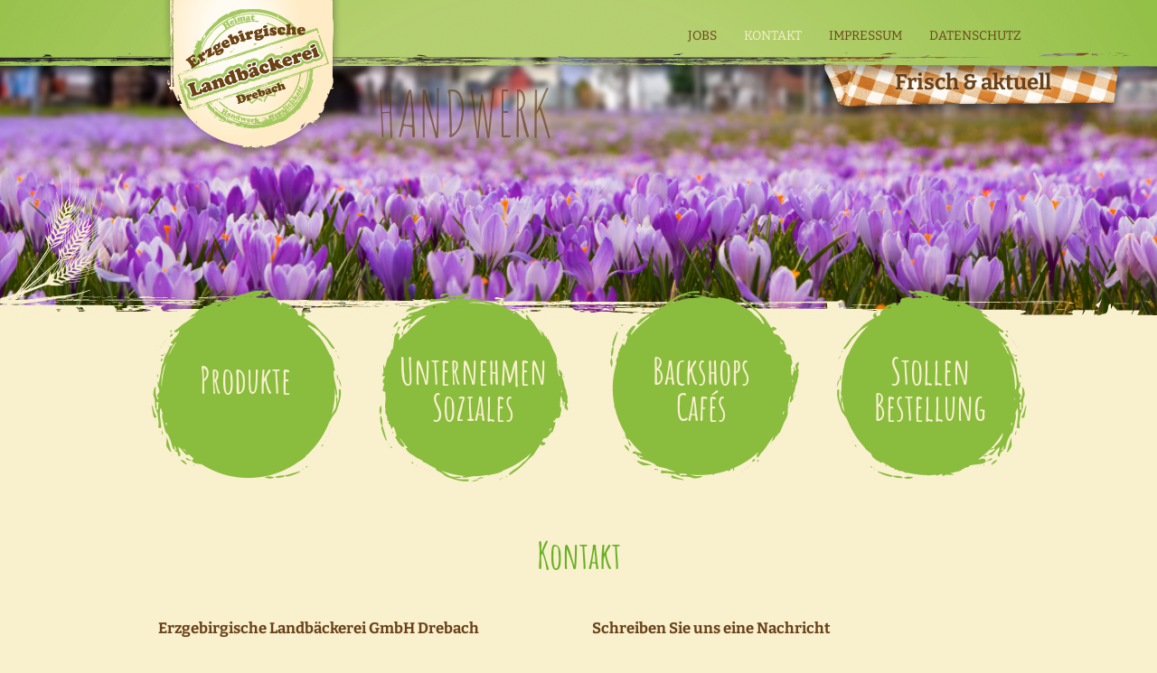

--- FILE ---
content_type: text/html; charset=utf-8
request_url: https://www.elb-drebach.de/kontakt/
body_size: 4325
content:
<!DOCTYPE html>
<html lang="de-DE">
<head>

<meta charset="utf-8">
<!-- 
	This website is powered by TYPO3 - inspiring people to share!
	TYPO3 is a free open source Content Management Framework initially created by Kasper Skaarhoj and licensed under GNU/GPL.
	TYPO3 is copyright 1998-2022 of Kasper Skaarhoj. Extensions are copyright of their respective owners.
	Information and contribution at https://typo3.org/
-->

<base href="https://www.elb-drebach.de/">
<link rel="shortcut icon" href="/fileadmin/images/icons/favicon.ico" type="image/vnd.microsoft.icon">
<title>Kontakt | Erzgebirgische Landbäckerei Drebach</title>
<meta name="generator" content="TYPO3 CMS">
<meta http-equiv="X-UA-Compatible" content="IE=edge">
<meta name="viewport" content="width=device-width, initial-scale=1">
<meta property="og:site_name" content="Erzgebirgische Landbäckerei Drebach">
<meta property="og:url" content="https://www.elb-drebach.de/de/kontakt/">
<meta property="og:title" content="Kontakt">


<link rel="stylesheet" type="text/css" href="typo3conf/ext/am_website_template/Resources/Public/Css/font-awesome.min.css?1527068808" media="all">
<link rel="stylesheet" type="text/css" href="typo3temp/assets/compressed/merged-2eac9781303545b0177cf62db5ab9a73-9a6644c30941de9af207f896c57868ee.css?1764674565" media="all">




<script src="typo3temp/assets/compressed/merged-63d63409f42681f040c9d9176fc49a6a-71b79a3138bf057c6c2bb4b4a27a1c50.js?1755509099" type="text/javascript"></script>



    <link rel="apple-touch-icon" sizes="180x180" href="fileadmin/images/icons/apple-touch-icon.png">
    <link rel="icon" type="image/png" href="fileadmin/images/icons/favicon-32x32.png" sizes="32x32">
    <link rel="icon" type="image/png" href="fileadmin/images/icons/favicon-16x16.png" sizes="16x16">
    <link rel="manifest" href="fileadmin/images/icons/manifest.json">
    <meta name="apple-mobile-web-app-title" content="Erzgebirgische Landbäckerei Drebach">
    <meta name="application-name" content="Erzgebirgische Landbäckerei Drebach">
    <link rel="mask-icon" href="fileadmin/images/icons/safari-pinned-tab.svg" color="#6ab023">
    <meta name="theme-color" content="#6ab023">    <!--[if lt IE 9]>
      <script src="https://oss.maxcdn.com/html5shiv/3.7.2/html5shiv.min.js"></script>
      <script src="https://oss.maxcdn.com/respond/1.4.2/respond.min.js"></script>
    <![endif]-->

<link rel="alternate" href="https://www.elb-drebach.de/de/kontakt/" hreflang="x-default"/>
</head>
<body>

<img class="page-loading" src="fileadmin/images/loading.png" width="150" height="60" alt="" />

<div id="page" style="opacity:0;">

    <noscript id="noscript">Bitte aktivieren Sie JavaScript zur vollständigen Nutzung der Website.</noscript>
<header>
  <div class="container-fluid">
    <a href="http://www.elb-drebach.de" id="home_link" title="Startseite"><img src="fileadmin/images/logo.png" alt="Erzgebirgische Landbäckerei Drebach" /></a>
    <div id="topNav">
        <ul><li><a href="jobs/" title="Jobs">Jobs</a></li><li class="active"><a href="kontakt/" title="Kontakt">Kontakt</a></li><li><a href="impressum/" title="Impressum">Impressum</a></li><li><a href="datenschutz/" title="Datenschutz">Datenschutz</a></li></ul>
    </div>
    <div class="clear"></div>
  </div>
</header>


    

    <div id="buehne">
      <div class="">
        
<div id="c103" class="frame frame-default frame-type-shortcut frame-layout-0"><section id="sec4" class="flexslider"><ul class="slides"><li><div class="inner"><img src="fileadmin/user_upload/AdobeStock_142303435_krokus.jpg" width="1920" height="440" alt="" /></div></li><li><div class="inner"><img src="fileadmin/user_upload/AKTIONEN/ELB_web_bild01_03_2021.jpg" width="1920" height="440" alt="" /></div></li><li><div class="inner"><img src="fileadmin/user_upload/AKTIONEN/ELB_web_bild02_03_2021.jpg" width="1920" height="440" alt="" /></div></li><li><div class="inner"><img src="fileadmin/user_upload/AKTIONEN/ELB_web_bild03_03_2021.jpg" width="1920" height="440" alt="" /></div></li><li><div class="inner"><img src="fileadmin/user_upload/AKTIONEN/ELB_web_bild04_03_2021.jpg" width="1920" height="440" alt="" /></div></li><li><div class="inner"><img src="fileadmin/user_upload/AKTIONEN/ELB_web_bild05_03_2021.jpg" width="1920" height="440" alt="" /></div></li><li><div class="inner"><img src="fileadmin/user_upload/AKTIONEN/ELB_web_bild06_03_2021.jpg" width="1920" height="440" alt="" /></div></li><li><div class="inner"><img src="fileadmin/user_upload/AKTIONEN/ELB_web_bild07_03_2021.jpg" width="1920" height="440" alt="" /></div></li><li><div class="inner"><img src="fileadmin/user_upload/AKTIONEN/ELB_web_bild08_03_2021.jpg" width="1920" height="440" alt="" /></div></li><li><div class="inner"><img src="fileadmin/user_upload/AKTIONEN/ELB_web_bild09_03_2021.jpg" width="1920" height="440" alt="" /></div></li></ul></section></div>


        <div id="news">
<div id="c25" class="frame frame-default frame-type-list frame-layout-0"><div class="news"><div class="news-list-view"><div class="news-teaser"><h4><a href="aktuell/">
  		     Unsere Angebote
  		    </a></h4><p><a title="Aktuelles" href="aktuell/">
  		     mehr <i class="fa fa-chevron-right" aria-hidden="true"></i></a></p></div><h3>Frisch &amp; aktuell</h3></div></div></div>

</div>
        <div id="dreiworte">  <span class="wort1">Handwerk</span>
  <span class="wort2">Herzlichkeit</span>
  <span class="wort3">Heimat</span></div>
      </div>
    </div>

    <nav class="container-fluid">
        <div id="nav_button">Menu<span class="btn-toggle"></span></div><ul><li><a href="produkte/" title="Produkte">Produkte</a></li><li><a href="unternehmen-soziales/" title="Unternehmen Soziales">Unternehmen Soziales</a></li><li><a href="nc/backshops-cafes/" title="Backshops und Cafés">Backshops Cafés</a></li><li><a href="stollen-bestellung/" title="Stollen Bestellung">Stollen Bestellung</a></li><li><a href="aktuell/" title="Frisch &amp; aktuell">Frisch & aktuell</a></li></ul>
    </nav>

    <main id="content">
      <div id="title" class="container-fluid">
        <h1>Kontakt</h1>
      </div>
      <!--TYPO3SEARCH_begin-->
      <div id="breadcrumb" class="container-fluid">
         <span><a href="/">Home</a></span><span class="arrow">Kontakt</span>
      </div>
      <div id="main">
        <h2>Kontakt</h2><section id="sec94" class="layout_0"><div class="container-fluid col2"><div class="row"><div class="col-sm-6 col-md-6   ">
<div id="c92" class="frame frame-default frame-type-textpic frame-layout-0"><h3 class="">
				Erzgebirgische Landbäckerei GmbH Drebach
			</h3><div class="ce-textpic ce-left ce-below"><div class="ce-bodytext"><p>August-Bebel-Straße 24F<br /> 09430 Drebach OT Scharfenstein</p><p>Telefon:&nbsp;<a href="tel:0372570820" title="Jetzt anrufen">03725 7082 0</a><br /> E-Mail:&nbsp;<a href="javascript:linkTo_UnCryptMailto('nbjmup+jogpAfmc.esfcbdi\/ef');">info<span>@</span>elb-drebach.de</a></p></div><div class="ce-gallery" data-ce-columns="2" data-ce-images="2"><div class="ce-row"><div class="ce-column"><figure class="image"><a href="https://www.facebook.com/Backhase" title="Erzgebirgische Landbäckerei GmbH Drebach auf Facebook" target="_blank"><img class="image-embed-item" title="Erzgebirgische Landbäckerei GmbH Drebach auf Facebook" alt="Erzgebirgische Landbäckerei GmbH Drebach auf Facebook" src="fileadmin/_processed_/d/d/csm_facebook_230c1abd97.png" width="24" height="24" /></a></figure></div><div class="ce-column"><figure class="image"><a href="https://www.instagram.com/landbaeckereidrebach/?fbclid=IwY2xjawMSm_9leHRuA2FlbQIxMQABHh0ilUcg8fh1n_X_Yt68d_B-9ZN2DKRAe3tZKaEMn30yoi9TjnNpdKFmzZWd_aem_f85Jjd_VYCuWvDcLVqsMbg" title="Erzgebirgische Landbäckerei GmbH Drebach auf Instagram" target="_blank"><img class="image-embed-item" title="Erzgebirgische Landbäckerei GmbH Drebach auf Instagram" alt="Erzgebirgische Landbäckerei GmbH Drebach auf Instagram" src="fileadmin/_processed_/7/3/csm_instagram_0c688a612f.png" width="24" height="24" /></a></figure></div></div></div></div></div>

</div><div class="col-sm-6 col-md-6   ">
<div id="c93" class="frame frame-default frame-type-list frame-layout-0"><div class="tx-powermail"><div class="container-fluid"><form data-parsley-validate="data-parsley-validate" data-validate="html5" data-powermail-ajax="true" data-powermail-form="2" enctype="multipart/form-data" name="field" class="powermail_form powermail_form_2   " action="kontakt/?tx_powermail_pi1%5Baction%5D=create&amp;tx_powermail_pi1%5Bcontroller%5D=Form&amp;cHash=d0d11082177b3c49591df2d9e65d2d81#c93" method="post"><div><input type="hidden" name="tx_powermail_pi1[__referrer][@extension]" value="Powermail" /><input type="hidden" name="tx_powermail_pi1[__referrer][@vendor]" value="In2code" /><input type="hidden" name="tx_powermail_pi1[__referrer][@controller]" value="Form" /><input type="hidden" name="tx_powermail_pi1[__referrer][@action]" value="form" /><input type="hidden" name="tx_powermail_pi1[__referrer][arguments]" value="YTowOnt9b635485f41c007e3ddd3f52365aa0f9fced0cebe" /><input type="hidden" name="tx_powermail_pi1[__referrer][@request]" value="a:4:{s:10:&quot;@extension&quot;;s:9:&quot;Powermail&quot;;s:11:&quot;@controller&quot;;s:4:&quot;Form&quot;;s:7:&quot;@action&quot;;s:4:&quot;form&quot;;s:7:&quot;@vendor&quot;;s:7:&quot;In2code&quot;;}cd27cf9d76427e77dce61dab63e48ea96bf6d645" /><input type="hidden" name="tx_powermail_pi1[__trustedProperties]" value="a:2:{s:5:&quot;field&quot;;a:7:{s:4:&quot;name&quot;;i:1;s:9:&quot;anschrift&quot;;i:1;s:7:&quot;telefon&quot;;i:1;s:13:&quot;email_adresse&quot;;i:1;s:11:&quot;ihranliegen&quot;;i:1;s:6:&quot;marker&quot;;i:1;s:4:&quot;__hp&quot;;i:1;}s:4:&quot;mail&quot;;a:1:{s:4:&quot;form&quot;;i:1;}}4f20c11aa81fa42c3061c50cf3adccf33ae7daca" /></div><h3>Schreiben Sie uns eine Nachricht</h3><fieldset class="powermail_fieldset powermail_fieldset_2 "><legend class="powermail_legend">Seite 1</legend><div class="powermail_fieldwrap powermail_fieldwrap_type_input powermail_fieldwrap_name  "><label for="powermail_field_name" class="powermail_label" title="">
        Name<span class="mandatory">*</span></label><div class="powermail_field"><input required="required" aria-required="true" data-parsley-required-message="Dieses Feld muss ausgefüllt werden!" data-parsley-trigger="change" class="powermail_input  " id="powermail_field_name" type="text" name="tx_powermail_pi1[field][name]" value="" /></div></div><div class="powermail_fieldwrap powermail_fieldwrap_type_input powermail_fieldwrap_anschrift  "><label for="powermail_field_anschrift" class="powermail_label" title="">
        Anschrift
    </label><div class="powermail_field"><input class="powermail_input  " id="powermail_field_anschrift" type="text" name="tx_powermail_pi1[field][anschrift]" value="" /></div></div><div class="powermail_fieldwrap powermail_fieldwrap_type_input powermail_fieldwrap_telefon  "><label for="powermail_field_telefon" class="powermail_label" title="">
        Telefon
    </label><div class="powermail_field"><input class="powermail_input  " id="powermail_field_telefon" type="text" name="tx_powermail_pi1[field][telefon]" value="" /></div></div><div class="powermail_fieldwrap powermail_fieldwrap_type_input powermail_fieldwrap_email_adresse  "><label for="powermail_field_email_adresse" class="powermail_label" title="">
        Email-Adresse<span class="mandatory">*</span></label><div class="powermail_field"><input required="required" aria-required="true" data-parsley-required-message="Dieses Feld muss ausgefüllt werden!" data-parsley-trigger="change" class="powermail_input  " id="powermail_field_email_adresse" type="text" name="tx_powermail_pi1[field][email_adresse]" value="" /></div></div><div class="powermail_fieldwrap powermail_fieldwrap_type_textarea powermail_fieldwrap_ihranliegen  "><label for="powermail_field_ihranliegen" class="powermail_label" title="">
        Ihr Anliegen
    </label><div class="powermail_field"><textarea rows="5" cols="20" class="powermail_textarea  " id="powermail_field_ihranliegen" name="tx_powermail_pi1[field][ihranliegen]"></textarea></div></div><input class="powermail_field powermail_hidden " id="powermail_field_marker" type="hidden" name="tx_powermail_pi1[field][marker]" value="valid" /><div class="g-recaptcha" id="g-recaptcha-9"></div><div class="powermail_fieldwrap powermail_fieldwrap_type_submit powermail_fieldwrap_absenden  "><div class="powermail_field "><input class="powermail_submit" type="submit" value="Absenden" /></div></div></fieldset><input class="powermail_form_uid" type="hidden" name="tx_powermail_pi1[mail][form]" value="2" /><div style="margin-left: -99999px; position: absolute;"><label for="powermail_hp_2">
			Diese Feld nicht ausfüllen!
		</label><input autocomplete="new-powermail-hp" id="powermail_hp_2" type="text" name="tx_powermail_pi1[field][__hp]" value="" /></div></form></div></div>
</div>

</div></div></div></section>
      </div>
      <!--TYPO3SEARCH_end-->
      <div class="clear"></div>
    </main>



    <footer>
</footer>


</div>
<script src="typo3temp/assets/compressed/merged-bb2d34e19ef85712d2ad334ee748f71b-4862ff93dd33a9dc5fc056e8f1996172.js?1727779020" type="text/javascript"></script>

<script src="typo3temp/assets/compressed/merged-6cfa31fd1d3f4bd322970f6cda40fd17-6da169e77f22e9457b1f6a4f292a6aa0.js?1727861693" type="text/javascript"></script>

<script type="text/javascript">
/*<![CDATA[*/
/*recaptcha*/

					var recaptchaCallback = function() {
						for (var i = 1; i <= 1000; ++i) {
							if (document.getElementById('g-recaptcha-' + i)) {
								grecaptcha.render('g-recaptcha-' + i, {'sitekey' : '6LcSHDEUAAAAADpzScGn30AqkRalRszmU4iEiX_S'});
							}
						}
					};
					/*]]>*/					
					</script>
					<script src="https://www.google.com/recaptcha/api.js?hl=de&onload=recaptchaCallback&render=explicit"
						async defer data-ignore="1">/*<![CDATA[*/
				

/*]]>*/
</script>


<script type="application/ld+json" data-ignore="1">{"@context":"http:\/\/schema.org","@type":"BreadcrumbList","itemListElement":[{"@type":"ListItem","position":1,"item":{"@id":"https:\/\/www.elb-drebach.de\/?L=0","name":"Startseite"}},{"@type":"ListItem","position":3,"item":{"@id":"https:\/\/www.elb-drebach.de\/de\/kontakt\/","name":"Kontakt"}}]}</script>
</body>
</html>

--- FILE ---
content_type: text/html; charset=utf-8
request_url: https://www.google.com/recaptcha/api2/anchor?ar=1&k=6LcSHDEUAAAAADpzScGn30AqkRalRszmU4iEiX_S&co=aHR0cHM6Ly93d3cuZWxiLWRyZWJhY2guZGU6NDQz&hl=de&v=PoyoqOPhxBO7pBk68S4YbpHZ&size=normal&anchor-ms=20000&execute-ms=30000&cb=mv7q5672dt3z
body_size: 49912
content:
<!DOCTYPE HTML><html dir="ltr" lang="de"><head><meta http-equiv="Content-Type" content="text/html; charset=UTF-8">
<meta http-equiv="X-UA-Compatible" content="IE=edge">
<title>reCAPTCHA</title>
<style type="text/css">
/* cyrillic-ext */
@font-face {
  font-family: 'Roboto';
  font-style: normal;
  font-weight: 400;
  font-stretch: 100%;
  src: url(//fonts.gstatic.com/s/roboto/v48/KFO7CnqEu92Fr1ME7kSn66aGLdTylUAMa3GUBHMdazTgWw.woff2) format('woff2');
  unicode-range: U+0460-052F, U+1C80-1C8A, U+20B4, U+2DE0-2DFF, U+A640-A69F, U+FE2E-FE2F;
}
/* cyrillic */
@font-face {
  font-family: 'Roboto';
  font-style: normal;
  font-weight: 400;
  font-stretch: 100%;
  src: url(//fonts.gstatic.com/s/roboto/v48/KFO7CnqEu92Fr1ME7kSn66aGLdTylUAMa3iUBHMdazTgWw.woff2) format('woff2');
  unicode-range: U+0301, U+0400-045F, U+0490-0491, U+04B0-04B1, U+2116;
}
/* greek-ext */
@font-face {
  font-family: 'Roboto';
  font-style: normal;
  font-weight: 400;
  font-stretch: 100%;
  src: url(//fonts.gstatic.com/s/roboto/v48/KFO7CnqEu92Fr1ME7kSn66aGLdTylUAMa3CUBHMdazTgWw.woff2) format('woff2');
  unicode-range: U+1F00-1FFF;
}
/* greek */
@font-face {
  font-family: 'Roboto';
  font-style: normal;
  font-weight: 400;
  font-stretch: 100%;
  src: url(//fonts.gstatic.com/s/roboto/v48/KFO7CnqEu92Fr1ME7kSn66aGLdTylUAMa3-UBHMdazTgWw.woff2) format('woff2');
  unicode-range: U+0370-0377, U+037A-037F, U+0384-038A, U+038C, U+038E-03A1, U+03A3-03FF;
}
/* math */
@font-face {
  font-family: 'Roboto';
  font-style: normal;
  font-weight: 400;
  font-stretch: 100%;
  src: url(//fonts.gstatic.com/s/roboto/v48/KFO7CnqEu92Fr1ME7kSn66aGLdTylUAMawCUBHMdazTgWw.woff2) format('woff2');
  unicode-range: U+0302-0303, U+0305, U+0307-0308, U+0310, U+0312, U+0315, U+031A, U+0326-0327, U+032C, U+032F-0330, U+0332-0333, U+0338, U+033A, U+0346, U+034D, U+0391-03A1, U+03A3-03A9, U+03B1-03C9, U+03D1, U+03D5-03D6, U+03F0-03F1, U+03F4-03F5, U+2016-2017, U+2034-2038, U+203C, U+2040, U+2043, U+2047, U+2050, U+2057, U+205F, U+2070-2071, U+2074-208E, U+2090-209C, U+20D0-20DC, U+20E1, U+20E5-20EF, U+2100-2112, U+2114-2115, U+2117-2121, U+2123-214F, U+2190, U+2192, U+2194-21AE, U+21B0-21E5, U+21F1-21F2, U+21F4-2211, U+2213-2214, U+2216-22FF, U+2308-230B, U+2310, U+2319, U+231C-2321, U+2336-237A, U+237C, U+2395, U+239B-23B7, U+23D0, U+23DC-23E1, U+2474-2475, U+25AF, U+25B3, U+25B7, U+25BD, U+25C1, U+25CA, U+25CC, U+25FB, U+266D-266F, U+27C0-27FF, U+2900-2AFF, U+2B0E-2B11, U+2B30-2B4C, U+2BFE, U+3030, U+FF5B, U+FF5D, U+1D400-1D7FF, U+1EE00-1EEFF;
}
/* symbols */
@font-face {
  font-family: 'Roboto';
  font-style: normal;
  font-weight: 400;
  font-stretch: 100%;
  src: url(//fonts.gstatic.com/s/roboto/v48/KFO7CnqEu92Fr1ME7kSn66aGLdTylUAMaxKUBHMdazTgWw.woff2) format('woff2');
  unicode-range: U+0001-000C, U+000E-001F, U+007F-009F, U+20DD-20E0, U+20E2-20E4, U+2150-218F, U+2190, U+2192, U+2194-2199, U+21AF, U+21E6-21F0, U+21F3, U+2218-2219, U+2299, U+22C4-22C6, U+2300-243F, U+2440-244A, U+2460-24FF, U+25A0-27BF, U+2800-28FF, U+2921-2922, U+2981, U+29BF, U+29EB, U+2B00-2BFF, U+4DC0-4DFF, U+FFF9-FFFB, U+10140-1018E, U+10190-1019C, U+101A0, U+101D0-101FD, U+102E0-102FB, U+10E60-10E7E, U+1D2C0-1D2D3, U+1D2E0-1D37F, U+1F000-1F0FF, U+1F100-1F1AD, U+1F1E6-1F1FF, U+1F30D-1F30F, U+1F315, U+1F31C, U+1F31E, U+1F320-1F32C, U+1F336, U+1F378, U+1F37D, U+1F382, U+1F393-1F39F, U+1F3A7-1F3A8, U+1F3AC-1F3AF, U+1F3C2, U+1F3C4-1F3C6, U+1F3CA-1F3CE, U+1F3D4-1F3E0, U+1F3ED, U+1F3F1-1F3F3, U+1F3F5-1F3F7, U+1F408, U+1F415, U+1F41F, U+1F426, U+1F43F, U+1F441-1F442, U+1F444, U+1F446-1F449, U+1F44C-1F44E, U+1F453, U+1F46A, U+1F47D, U+1F4A3, U+1F4B0, U+1F4B3, U+1F4B9, U+1F4BB, U+1F4BF, U+1F4C8-1F4CB, U+1F4D6, U+1F4DA, U+1F4DF, U+1F4E3-1F4E6, U+1F4EA-1F4ED, U+1F4F7, U+1F4F9-1F4FB, U+1F4FD-1F4FE, U+1F503, U+1F507-1F50B, U+1F50D, U+1F512-1F513, U+1F53E-1F54A, U+1F54F-1F5FA, U+1F610, U+1F650-1F67F, U+1F687, U+1F68D, U+1F691, U+1F694, U+1F698, U+1F6AD, U+1F6B2, U+1F6B9-1F6BA, U+1F6BC, U+1F6C6-1F6CF, U+1F6D3-1F6D7, U+1F6E0-1F6EA, U+1F6F0-1F6F3, U+1F6F7-1F6FC, U+1F700-1F7FF, U+1F800-1F80B, U+1F810-1F847, U+1F850-1F859, U+1F860-1F887, U+1F890-1F8AD, U+1F8B0-1F8BB, U+1F8C0-1F8C1, U+1F900-1F90B, U+1F93B, U+1F946, U+1F984, U+1F996, U+1F9E9, U+1FA00-1FA6F, U+1FA70-1FA7C, U+1FA80-1FA89, U+1FA8F-1FAC6, U+1FACE-1FADC, U+1FADF-1FAE9, U+1FAF0-1FAF8, U+1FB00-1FBFF;
}
/* vietnamese */
@font-face {
  font-family: 'Roboto';
  font-style: normal;
  font-weight: 400;
  font-stretch: 100%;
  src: url(//fonts.gstatic.com/s/roboto/v48/KFO7CnqEu92Fr1ME7kSn66aGLdTylUAMa3OUBHMdazTgWw.woff2) format('woff2');
  unicode-range: U+0102-0103, U+0110-0111, U+0128-0129, U+0168-0169, U+01A0-01A1, U+01AF-01B0, U+0300-0301, U+0303-0304, U+0308-0309, U+0323, U+0329, U+1EA0-1EF9, U+20AB;
}
/* latin-ext */
@font-face {
  font-family: 'Roboto';
  font-style: normal;
  font-weight: 400;
  font-stretch: 100%;
  src: url(//fonts.gstatic.com/s/roboto/v48/KFO7CnqEu92Fr1ME7kSn66aGLdTylUAMa3KUBHMdazTgWw.woff2) format('woff2');
  unicode-range: U+0100-02BA, U+02BD-02C5, U+02C7-02CC, U+02CE-02D7, U+02DD-02FF, U+0304, U+0308, U+0329, U+1D00-1DBF, U+1E00-1E9F, U+1EF2-1EFF, U+2020, U+20A0-20AB, U+20AD-20C0, U+2113, U+2C60-2C7F, U+A720-A7FF;
}
/* latin */
@font-face {
  font-family: 'Roboto';
  font-style: normal;
  font-weight: 400;
  font-stretch: 100%;
  src: url(//fonts.gstatic.com/s/roboto/v48/KFO7CnqEu92Fr1ME7kSn66aGLdTylUAMa3yUBHMdazQ.woff2) format('woff2');
  unicode-range: U+0000-00FF, U+0131, U+0152-0153, U+02BB-02BC, U+02C6, U+02DA, U+02DC, U+0304, U+0308, U+0329, U+2000-206F, U+20AC, U+2122, U+2191, U+2193, U+2212, U+2215, U+FEFF, U+FFFD;
}
/* cyrillic-ext */
@font-face {
  font-family: 'Roboto';
  font-style: normal;
  font-weight: 500;
  font-stretch: 100%;
  src: url(//fonts.gstatic.com/s/roboto/v48/KFO7CnqEu92Fr1ME7kSn66aGLdTylUAMa3GUBHMdazTgWw.woff2) format('woff2');
  unicode-range: U+0460-052F, U+1C80-1C8A, U+20B4, U+2DE0-2DFF, U+A640-A69F, U+FE2E-FE2F;
}
/* cyrillic */
@font-face {
  font-family: 'Roboto';
  font-style: normal;
  font-weight: 500;
  font-stretch: 100%;
  src: url(//fonts.gstatic.com/s/roboto/v48/KFO7CnqEu92Fr1ME7kSn66aGLdTylUAMa3iUBHMdazTgWw.woff2) format('woff2');
  unicode-range: U+0301, U+0400-045F, U+0490-0491, U+04B0-04B1, U+2116;
}
/* greek-ext */
@font-face {
  font-family: 'Roboto';
  font-style: normal;
  font-weight: 500;
  font-stretch: 100%;
  src: url(//fonts.gstatic.com/s/roboto/v48/KFO7CnqEu92Fr1ME7kSn66aGLdTylUAMa3CUBHMdazTgWw.woff2) format('woff2');
  unicode-range: U+1F00-1FFF;
}
/* greek */
@font-face {
  font-family: 'Roboto';
  font-style: normal;
  font-weight: 500;
  font-stretch: 100%;
  src: url(//fonts.gstatic.com/s/roboto/v48/KFO7CnqEu92Fr1ME7kSn66aGLdTylUAMa3-UBHMdazTgWw.woff2) format('woff2');
  unicode-range: U+0370-0377, U+037A-037F, U+0384-038A, U+038C, U+038E-03A1, U+03A3-03FF;
}
/* math */
@font-face {
  font-family: 'Roboto';
  font-style: normal;
  font-weight: 500;
  font-stretch: 100%;
  src: url(//fonts.gstatic.com/s/roboto/v48/KFO7CnqEu92Fr1ME7kSn66aGLdTylUAMawCUBHMdazTgWw.woff2) format('woff2');
  unicode-range: U+0302-0303, U+0305, U+0307-0308, U+0310, U+0312, U+0315, U+031A, U+0326-0327, U+032C, U+032F-0330, U+0332-0333, U+0338, U+033A, U+0346, U+034D, U+0391-03A1, U+03A3-03A9, U+03B1-03C9, U+03D1, U+03D5-03D6, U+03F0-03F1, U+03F4-03F5, U+2016-2017, U+2034-2038, U+203C, U+2040, U+2043, U+2047, U+2050, U+2057, U+205F, U+2070-2071, U+2074-208E, U+2090-209C, U+20D0-20DC, U+20E1, U+20E5-20EF, U+2100-2112, U+2114-2115, U+2117-2121, U+2123-214F, U+2190, U+2192, U+2194-21AE, U+21B0-21E5, U+21F1-21F2, U+21F4-2211, U+2213-2214, U+2216-22FF, U+2308-230B, U+2310, U+2319, U+231C-2321, U+2336-237A, U+237C, U+2395, U+239B-23B7, U+23D0, U+23DC-23E1, U+2474-2475, U+25AF, U+25B3, U+25B7, U+25BD, U+25C1, U+25CA, U+25CC, U+25FB, U+266D-266F, U+27C0-27FF, U+2900-2AFF, U+2B0E-2B11, U+2B30-2B4C, U+2BFE, U+3030, U+FF5B, U+FF5D, U+1D400-1D7FF, U+1EE00-1EEFF;
}
/* symbols */
@font-face {
  font-family: 'Roboto';
  font-style: normal;
  font-weight: 500;
  font-stretch: 100%;
  src: url(//fonts.gstatic.com/s/roboto/v48/KFO7CnqEu92Fr1ME7kSn66aGLdTylUAMaxKUBHMdazTgWw.woff2) format('woff2');
  unicode-range: U+0001-000C, U+000E-001F, U+007F-009F, U+20DD-20E0, U+20E2-20E4, U+2150-218F, U+2190, U+2192, U+2194-2199, U+21AF, U+21E6-21F0, U+21F3, U+2218-2219, U+2299, U+22C4-22C6, U+2300-243F, U+2440-244A, U+2460-24FF, U+25A0-27BF, U+2800-28FF, U+2921-2922, U+2981, U+29BF, U+29EB, U+2B00-2BFF, U+4DC0-4DFF, U+FFF9-FFFB, U+10140-1018E, U+10190-1019C, U+101A0, U+101D0-101FD, U+102E0-102FB, U+10E60-10E7E, U+1D2C0-1D2D3, U+1D2E0-1D37F, U+1F000-1F0FF, U+1F100-1F1AD, U+1F1E6-1F1FF, U+1F30D-1F30F, U+1F315, U+1F31C, U+1F31E, U+1F320-1F32C, U+1F336, U+1F378, U+1F37D, U+1F382, U+1F393-1F39F, U+1F3A7-1F3A8, U+1F3AC-1F3AF, U+1F3C2, U+1F3C4-1F3C6, U+1F3CA-1F3CE, U+1F3D4-1F3E0, U+1F3ED, U+1F3F1-1F3F3, U+1F3F5-1F3F7, U+1F408, U+1F415, U+1F41F, U+1F426, U+1F43F, U+1F441-1F442, U+1F444, U+1F446-1F449, U+1F44C-1F44E, U+1F453, U+1F46A, U+1F47D, U+1F4A3, U+1F4B0, U+1F4B3, U+1F4B9, U+1F4BB, U+1F4BF, U+1F4C8-1F4CB, U+1F4D6, U+1F4DA, U+1F4DF, U+1F4E3-1F4E6, U+1F4EA-1F4ED, U+1F4F7, U+1F4F9-1F4FB, U+1F4FD-1F4FE, U+1F503, U+1F507-1F50B, U+1F50D, U+1F512-1F513, U+1F53E-1F54A, U+1F54F-1F5FA, U+1F610, U+1F650-1F67F, U+1F687, U+1F68D, U+1F691, U+1F694, U+1F698, U+1F6AD, U+1F6B2, U+1F6B9-1F6BA, U+1F6BC, U+1F6C6-1F6CF, U+1F6D3-1F6D7, U+1F6E0-1F6EA, U+1F6F0-1F6F3, U+1F6F7-1F6FC, U+1F700-1F7FF, U+1F800-1F80B, U+1F810-1F847, U+1F850-1F859, U+1F860-1F887, U+1F890-1F8AD, U+1F8B0-1F8BB, U+1F8C0-1F8C1, U+1F900-1F90B, U+1F93B, U+1F946, U+1F984, U+1F996, U+1F9E9, U+1FA00-1FA6F, U+1FA70-1FA7C, U+1FA80-1FA89, U+1FA8F-1FAC6, U+1FACE-1FADC, U+1FADF-1FAE9, U+1FAF0-1FAF8, U+1FB00-1FBFF;
}
/* vietnamese */
@font-face {
  font-family: 'Roboto';
  font-style: normal;
  font-weight: 500;
  font-stretch: 100%;
  src: url(//fonts.gstatic.com/s/roboto/v48/KFO7CnqEu92Fr1ME7kSn66aGLdTylUAMa3OUBHMdazTgWw.woff2) format('woff2');
  unicode-range: U+0102-0103, U+0110-0111, U+0128-0129, U+0168-0169, U+01A0-01A1, U+01AF-01B0, U+0300-0301, U+0303-0304, U+0308-0309, U+0323, U+0329, U+1EA0-1EF9, U+20AB;
}
/* latin-ext */
@font-face {
  font-family: 'Roboto';
  font-style: normal;
  font-weight: 500;
  font-stretch: 100%;
  src: url(//fonts.gstatic.com/s/roboto/v48/KFO7CnqEu92Fr1ME7kSn66aGLdTylUAMa3KUBHMdazTgWw.woff2) format('woff2');
  unicode-range: U+0100-02BA, U+02BD-02C5, U+02C7-02CC, U+02CE-02D7, U+02DD-02FF, U+0304, U+0308, U+0329, U+1D00-1DBF, U+1E00-1E9F, U+1EF2-1EFF, U+2020, U+20A0-20AB, U+20AD-20C0, U+2113, U+2C60-2C7F, U+A720-A7FF;
}
/* latin */
@font-face {
  font-family: 'Roboto';
  font-style: normal;
  font-weight: 500;
  font-stretch: 100%;
  src: url(//fonts.gstatic.com/s/roboto/v48/KFO7CnqEu92Fr1ME7kSn66aGLdTylUAMa3yUBHMdazQ.woff2) format('woff2');
  unicode-range: U+0000-00FF, U+0131, U+0152-0153, U+02BB-02BC, U+02C6, U+02DA, U+02DC, U+0304, U+0308, U+0329, U+2000-206F, U+20AC, U+2122, U+2191, U+2193, U+2212, U+2215, U+FEFF, U+FFFD;
}
/* cyrillic-ext */
@font-face {
  font-family: 'Roboto';
  font-style: normal;
  font-weight: 900;
  font-stretch: 100%;
  src: url(//fonts.gstatic.com/s/roboto/v48/KFO7CnqEu92Fr1ME7kSn66aGLdTylUAMa3GUBHMdazTgWw.woff2) format('woff2');
  unicode-range: U+0460-052F, U+1C80-1C8A, U+20B4, U+2DE0-2DFF, U+A640-A69F, U+FE2E-FE2F;
}
/* cyrillic */
@font-face {
  font-family: 'Roboto';
  font-style: normal;
  font-weight: 900;
  font-stretch: 100%;
  src: url(//fonts.gstatic.com/s/roboto/v48/KFO7CnqEu92Fr1ME7kSn66aGLdTylUAMa3iUBHMdazTgWw.woff2) format('woff2');
  unicode-range: U+0301, U+0400-045F, U+0490-0491, U+04B0-04B1, U+2116;
}
/* greek-ext */
@font-face {
  font-family: 'Roboto';
  font-style: normal;
  font-weight: 900;
  font-stretch: 100%;
  src: url(//fonts.gstatic.com/s/roboto/v48/KFO7CnqEu92Fr1ME7kSn66aGLdTylUAMa3CUBHMdazTgWw.woff2) format('woff2');
  unicode-range: U+1F00-1FFF;
}
/* greek */
@font-face {
  font-family: 'Roboto';
  font-style: normal;
  font-weight: 900;
  font-stretch: 100%;
  src: url(//fonts.gstatic.com/s/roboto/v48/KFO7CnqEu92Fr1ME7kSn66aGLdTylUAMa3-UBHMdazTgWw.woff2) format('woff2');
  unicode-range: U+0370-0377, U+037A-037F, U+0384-038A, U+038C, U+038E-03A1, U+03A3-03FF;
}
/* math */
@font-face {
  font-family: 'Roboto';
  font-style: normal;
  font-weight: 900;
  font-stretch: 100%;
  src: url(//fonts.gstatic.com/s/roboto/v48/KFO7CnqEu92Fr1ME7kSn66aGLdTylUAMawCUBHMdazTgWw.woff2) format('woff2');
  unicode-range: U+0302-0303, U+0305, U+0307-0308, U+0310, U+0312, U+0315, U+031A, U+0326-0327, U+032C, U+032F-0330, U+0332-0333, U+0338, U+033A, U+0346, U+034D, U+0391-03A1, U+03A3-03A9, U+03B1-03C9, U+03D1, U+03D5-03D6, U+03F0-03F1, U+03F4-03F5, U+2016-2017, U+2034-2038, U+203C, U+2040, U+2043, U+2047, U+2050, U+2057, U+205F, U+2070-2071, U+2074-208E, U+2090-209C, U+20D0-20DC, U+20E1, U+20E5-20EF, U+2100-2112, U+2114-2115, U+2117-2121, U+2123-214F, U+2190, U+2192, U+2194-21AE, U+21B0-21E5, U+21F1-21F2, U+21F4-2211, U+2213-2214, U+2216-22FF, U+2308-230B, U+2310, U+2319, U+231C-2321, U+2336-237A, U+237C, U+2395, U+239B-23B7, U+23D0, U+23DC-23E1, U+2474-2475, U+25AF, U+25B3, U+25B7, U+25BD, U+25C1, U+25CA, U+25CC, U+25FB, U+266D-266F, U+27C0-27FF, U+2900-2AFF, U+2B0E-2B11, U+2B30-2B4C, U+2BFE, U+3030, U+FF5B, U+FF5D, U+1D400-1D7FF, U+1EE00-1EEFF;
}
/* symbols */
@font-face {
  font-family: 'Roboto';
  font-style: normal;
  font-weight: 900;
  font-stretch: 100%;
  src: url(//fonts.gstatic.com/s/roboto/v48/KFO7CnqEu92Fr1ME7kSn66aGLdTylUAMaxKUBHMdazTgWw.woff2) format('woff2');
  unicode-range: U+0001-000C, U+000E-001F, U+007F-009F, U+20DD-20E0, U+20E2-20E4, U+2150-218F, U+2190, U+2192, U+2194-2199, U+21AF, U+21E6-21F0, U+21F3, U+2218-2219, U+2299, U+22C4-22C6, U+2300-243F, U+2440-244A, U+2460-24FF, U+25A0-27BF, U+2800-28FF, U+2921-2922, U+2981, U+29BF, U+29EB, U+2B00-2BFF, U+4DC0-4DFF, U+FFF9-FFFB, U+10140-1018E, U+10190-1019C, U+101A0, U+101D0-101FD, U+102E0-102FB, U+10E60-10E7E, U+1D2C0-1D2D3, U+1D2E0-1D37F, U+1F000-1F0FF, U+1F100-1F1AD, U+1F1E6-1F1FF, U+1F30D-1F30F, U+1F315, U+1F31C, U+1F31E, U+1F320-1F32C, U+1F336, U+1F378, U+1F37D, U+1F382, U+1F393-1F39F, U+1F3A7-1F3A8, U+1F3AC-1F3AF, U+1F3C2, U+1F3C4-1F3C6, U+1F3CA-1F3CE, U+1F3D4-1F3E0, U+1F3ED, U+1F3F1-1F3F3, U+1F3F5-1F3F7, U+1F408, U+1F415, U+1F41F, U+1F426, U+1F43F, U+1F441-1F442, U+1F444, U+1F446-1F449, U+1F44C-1F44E, U+1F453, U+1F46A, U+1F47D, U+1F4A3, U+1F4B0, U+1F4B3, U+1F4B9, U+1F4BB, U+1F4BF, U+1F4C8-1F4CB, U+1F4D6, U+1F4DA, U+1F4DF, U+1F4E3-1F4E6, U+1F4EA-1F4ED, U+1F4F7, U+1F4F9-1F4FB, U+1F4FD-1F4FE, U+1F503, U+1F507-1F50B, U+1F50D, U+1F512-1F513, U+1F53E-1F54A, U+1F54F-1F5FA, U+1F610, U+1F650-1F67F, U+1F687, U+1F68D, U+1F691, U+1F694, U+1F698, U+1F6AD, U+1F6B2, U+1F6B9-1F6BA, U+1F6BC, U+1F6C6-1F6CF, U+1F6D3-1F6D7, U+1F6E0-1F6EA, U+1F6F0-1F6F3, U+1F6F7-1F6FC, U+1F700-1F7FF, U+1F800-1F80B, U+1F810-1F847, U+1F850-1F859, U+1F860-1F887, U+1F890-1F8AD, U+1F8B0-1F8BB, U+1F8C0-1F8C1, U+1F900-1F90B, U+1F93B, U+1F946, U+1F984, U+1F996, U+1F9E9, U+1FA00-1FA6F, U+1FA70-1FA7C, U+1FA80-1FA89, U+1FA8F-1FAC6, U+1FACE-1FADC, U+1FADF-1FAE9, U+1FAF0-1FAF8, U+1FB00-1FBFF;
}
/* vietnamese */
@font-face {
  font-family: 'Roboto';
  font-style: normal;
  font-weight: 900;
  font-stretch: 100%;
  src: url(//fonts.gstatic.com/s/roboto/v48/KFO7CnqEu92Fr1ME7kSn66aGLdTylUAMa3OUBHMdazTgWw.woff2) format('woff2');
  unicode-range: U+0102-0103, U+0110-0111, U+0128-0129, U+0168-0169, U+01A0-01A1, U+01AF-01B0, U+0300-0301, U+0303-0304, U+0308-0309, U+0323, U+0329, U+1EA0-1EF9, U+20AB;
}
/* latin-ext */
@font-face {
  font-family: 'Roboto';
  font-style: normal;
  font-weight: 900;
  font-stretch: 100%;
  src: url(//fonts.gstatic.com/s/roboto/v48/KFO7CnqEu92Fr1ME7kSn66aGLdTylUAMa3KUBHMdazTgWw.woff2) format('woff2');
  unicode-range: U+0100-02BA, U+02BD-02C5, U+02C7-02CC, U+02CE-02D7, U+02DD-02FF, U+0304, U+0308, U+0329, U+1D00-1DBF, U+1E00-1E9F, U+1EF2-1EFF, U+2020, U+20A0-20AB, U+20AD-20C0, U+2113, U+2C60-2C7F, U+A720-A7FF;
}
/* latin */
@font-face {
  font-family: 'Roboto';
  font-style: normal;
  font-weight: 900;
  font-stretch: 100%;
  src: url(//fonts.gstatic.com/s/roboto/v48/KFO7CnqEu92Fr1ME7kSn66aGLdTylUAMa3yUBHMdazQ.woff2) format('woff2');
  unicode-range: U+0000-00FF, U+0131, U+0152-0153, U+02BB-02BC, U+02C6, U+02DA, U+02DC, U+0304, U+0308, U+0329, U+2000-206F, U+20AC, U+2122, U+2191, U+2193, U+2212, U+2215, U+FEFF, U+FFFD;
}

</style>
<link rel="stylesheet" type="text/css" href="https://www.gstatic.com/recaptcha/releases/PoyoqOPhxBO7pBk68S4YbpHZ/styles__ltr.css">
<script nonce="Xdb8w5ris9XvJVf0El_ypA" type="text/javascript">window['__recaptcha_api'] = 'https://www.google.com/recaptcha/api2/';</script>
<script type="text/javascript" src="https://www.gstatic.com/recaptcha/releases/PoyoqOPhxBO7pBk68S4YbpHZ/recaptcha__de.js" nonce="Xdb8w5ris9XvJVf0El_ypA">
      
    </script></head>
<body><div id="rc-anchor-alert" class="rc-anchor-alert"></div>
<input type="hidden" id="recaptcha-token" value="[base64]">
<script type="text/javascript" nonce="Xdb8w5ris9XvJVf0El_ypA">
      recaptcha.anchor.Main.init("[\x22ainput\x22,[\x22bgdata\x22,\x22\x22,\[base64]/[base64]/[base64]/ZyhXLGgpOnEoW04sMjEsbF0sVywwKSxoKSxmYWxzZSxmYWxzZSl9Y2F0Y2goayl7RygzNTgsVyk/[base64]/[base64]/[base64]/[base64]/[base64]/[base64]/[base64]/bmV3IEJbT10oRFswXSk6dz09Mj9uZXcgQltPXShEWzBdLERbMV0pOnc9PTM/bmV3IEJbT10oRFswXSxEWzFdLERbMl0pOnc9PTQ/[base64]/[base64]/[base64]/[base64]/[base64]\\u003d\x22,\[base64]\x22,\x22S8Odwo4cK8Oow45VwobDj8O8c3I4SsKrw69jQMKtfEjDucOzwpFpfcOXw77CuADCpg8WwqUkwoxpa8KIT8KaJQXDuWR8ecKowq3Dj8KRw47DrsKaw5fDoRHCsmjCv8KowqvCkcK7w6HCgSbDlMKbC8KPZUDDicO6wonDosOZw7/CpMOywq0HScKowql3ajI2wqQcwrIdBcKVwrHDqU/DmcKBw5bCn8OpB0FGwrYNwqHCvMKmwrMtGcKBN0DDocOAwpbCtMOPwq7Csz3DkyLCgMOAw4LDksOPwpsKwqBQIMOfwpYlwpJcesOJwqAefcKEw5tJW8KkwrVuw5Z6w5HCnDzDpArCs1vCt8O/OcK6w5tIwrzDvMO6F8OMCC4XBcKQZQ55QMO0JsKedsOyLcOSwqbDqXHDlsKvw7DCmCLDnQ9CehnCiDUaw7pqw7Y3wo7CpRzDpSvDvsKJH8ObwqpQwq7DvMKRw4PDr0ducMK/MMKLw67CtsOaDQFmKmHCkX41wrnDpGliw77CuUTCmEdPw5M9MVzCm8OQwooww7PDoWN5EsK/OsKXEMKwSx1VGcKBbsOKw7R/RgjDgkzCi8KLZ0lZNz1iwp4TH8Kkw6Ztw4zCj3dJw5/[base64]/CowA0w4zCi8Kow6l+A8K5MwTCg8K6UATCpnHDtMOGwrTDhxsKw4LCt8ODacOaS8KHwqkGbXtcw53Dt8O2wr09QFDDqcKnwrvChUMbw5XDucOYfHrCr8O8Ix/Cm8OyHhPCtXI3wpDCtwHDrUBXw5BdSsKOB2RFwrHCqsKBw6rDhsKUw4PDh0tkCsKoworCn8KMM2dUw73CsUxlw73DlnNew5fDpMOSIWPDg1LCmsKhe3RZw4bCn8OGw5QPw4rCucO6wqpMw4TCpsKDcF18Vy57BMKAw4XDj0s8w4Y/HwXDjsKvT8OzPMOScyIwwrrDuRN6woLDkQ3DkcODw5sMSMOdwo9CY8KWQcK2w4olwpzDgMKvcD/CsMKtw4vDjcO0wrzCt8KvXj4Uw6U9bHTDm8KewpXCjcOBw67CoMOSwqfClR3DtB1Qw6jDosO5AydzWh3Doi1awonCmMKpwqvDkUvCg8Kmw610wpPCvsKbw6h/TsOawqrCjhTDqxzCl3d7djjCh0kEUzU9wrFAW8OWdhkMRQ3Ds8Ovw6FVwrtGw47DqFnDvlDDmsKPwozCrcKbwqUBNcOfecOZEEpXPMKBw6fChWhQF3/Du8K8dWfCscKDwoMmw7LCuRbDk2/[base64]/W8KPw4LDh8Kew5LCiTDCihp4Zkh+XgzDqsKDRsKgccKnG8OjwpUgDD9sUFjDmF3ClVZBwrLDi3B9YcKQwr7DjcKnwp9hw4RLwqXDr8KSwp/[base64]/[base64]/[base64]/Ci1DCrA97DWvCvcOCw7zCswXCjlMiPcOOw4MKA8OywpkMw7bCusOmGiRxwoDCgW3CrxXDiGrCvlR1f8OCacOEwrQhw6XDkR5ww7TCn8KPw4HCkgbCoQJrAS/DhcOwwqMNYHNsV8Kvw57DiAPDiwpjcyTDmMKmw5zDl8OiYMOJw7nCsx8sw4UbJnMwO2nDj8OyU8Knw6FFw6zCtQjDh07DkEVXZMK7eXY+Rl96EcK/IMO7w4zCgjjCgsKGw6JqwqTDvHPDvMO7V8OzA8OmbFBZa3gpw5UbTCHCjsKfUkgyw6rDi1JZQcK3XXbDihjDjElwPcOHPXHDl8KTwpjDgSs3wofCnFZIIsKSGk0VAwHDu8KIw6VScTnCj8OUwpDCocKNw4AnwrPDicOOw4zDn13DrcKIw7HDnhfDnsK7w7DDn8O/[base64]/Dm8OYK8K4w744PCvDjXrDiCbCrhIxwoXCnhwvwr3CiMKqwo9Sw7lRJlnCs8Kcwpc8PVQsXcKmw6XDvMKNe8OuAMKZw4RjD8ORw5HDk8KeDQJSw7XCrz5vTzhWw57Ct8OBPMOsWxfCpxFIwqRCNG/CmcO/[base64]/w6hSQMOTe2xCFzhJwp/[base64]/Cgi9JwqBUfyxjwp/Ckwlbw5PCn8Khw4g9T8OhwqnDjcK5MMOzwrbDr8OfwrjCuzzCmmxqdVnCsMKvCl4vw6DDo8KSwqpIw53Dk8OCwoTCkklCfFoUw6EUwrDCgDsIw4Qjw5Umw4rDlsOccMKtXsOFwqrCmMK2woDCi3xDw6zCgsONBARGHcOYe37Dqm7CgzXChsKNDcKQw5bDmcK4fQ/[base64]/DhMOmECnDmcK1wprCqBvDvsKuOcKCwpjCscKBwpvCmTUVPcKmZFlcw5t0wqtdwqcnw65gw7HDhUATV8OVwqxpw5MCKG0+wpLDmgnDv8KPwp/CoiLDvcOsw6PCtcO8HHRBGnJOPmEaN8Kdw7nDgMKywrZICEACM8OQwpY4TFvDuEtqPkPCvglpNnAEwpzDucOoLStrw6RCw5x4wqTDvnvDscO/NyvDnsOOw5JjwpcXwp0vw6PDliJaJ8KRTcORwr9Ww7cxH8KfbRwqL1nChynDtsO4wrXDoHF5w6zCsznDt8KUDlfCp8O+JMOzw6kdXkPCu3JSHG/DvcOQbsOtw596wohCJwFCw73ChcKGPMK7wox3wqHCisKYD8OoTj49wpx8UcKMwqLCpTTCr8OsQ8OjfV/DlV1eJMKXwp0tw5vDu8KZNlhoMGNZwpBnwrcKM8Kpw4cDwqfDoW10wqPCmHJkwq/CglJDUcOOwqXDpsKtw47CpysIBRfDmsOoaWkKJ8Kkfj/CnUTDo8OpaEfDsB09JgfDnGXCicKGwrjDv8OEczTCtgFKwpbCvyMwwpTCksKdwot2wqTDtQ9XXhTDoMKmw590D8OJwonDsEnDq8O+dxXCo21RwqTCiMK7wo56woMeMcOCLmEMDcKpwq0VTMO/[base64]/CsX/[base64]/CucOSZ8OFwroAw7jDtsKzKTzCu8KwfsK6fCBiCsKjLkHDsChaw6jCvibDmCPDqyvDoDvDo1MXwqLDpQ/CjsO4PB0gKMKKwqtWw58lw6fDpB4mwrFDHsKgRxTCucKROcOZGWTCpRvDthYkOxIJOMO/NcOBw6VAw4NcOcOiwpjDjE0gOU3DnsKfwo9VAMO6N3/[base64]/[base64]/[base64]/DksOMVGTCtX7Dpy0tAcOww7cCwoF9w5pRwoduwoUxw74FPQ8EwogEwrZJTk/DscKdO8KJbMK1MMKKVcKCXmnDpDYaw6tOOyvDhcO/bFdTR8OodzbCtMKQRcOtwq7DrMKHfhfDr8KHXUjCsMKPw4bDn8OgwpINNsOCwrQpYR3DmAzDsmLCtMOBH8KqLcOkIhZ/woLCi1B7wqvDsjZlWcOCw7wzCiUywoLDq8K5C8KWdUxWcXPCl8KUw5p7wp3Dp3DCjADDhjTDlH5WwozDpMO1wrMOfMOzw4fCrcOEw6IVUcOow5bDvcKmUcOkXcOPw4UcFDtOwrvDi2bDrMKxbcKbw5xQwqp7R8OpdsO9wqg/w6A1eBTDqjNOw4nCqC0gw5cpZSnCqsKDw6/ChQDCoARLPcK8CB/DucOlwp/CkcKlwpjClWJDGMKWwqh0aE/CiMKTwp4XOT4Xw6rCqcKwFcOLwp16aT/CtsKhwpcWw6tUEcKBw5PDvsOGw6XDq8OgQEvDuGVtMV3DnRdkRSsAU8OzwrY8b8KGFMK1d8OSwpgNd8K1w707DMODLMOcd0J/wpDDq8K1M8KnUAwOcMOhZsOowrHCmDoAaA5Hw6dlwqTCjcKSw6IhAsOkG8KHw6wtw67CvcOSwoNOccOZeMOZX3HCrMKzw6kbw6tYbmhlPcOlwqM/w4cwwpgNbMKowpQtwpYbMsO3EsK4w4o2woXChXfCoMK+w5XDp8OMEws/bsOqWDfCqcKRwr9hwqPCqMOuFcK/wpnCq8ONwqICdcKBw5MRdjzDkxI3fMK+w6nDoMOow5UVX1TDih7DusOGdHvDhQtUSsK9ImLDmsOVUMODPMO6wqtAJ8OOw5HCoMOJwrrDrDFyLCLDhz48w7dDw5Q/QMKSwqfDrcK5w4wGw6bCg3sdw5rCi8KJwo7DlFdWwpJbwqAOA8Ktw5XDogLDlg3DmMOKU8Kwwp/DtsKDDsOXwpXCrcOCwpcHw7lqdELDtsKCDXpvwo/CisOsw53DqcKuwoFdwoTDt8OjwpEQw47CncOpwqfCncOtLhkaawrDhcK7PsKBeSnDiDM0KnrCmDtmwpnCnDXCkMOEwrIcwqhfWnZ9ccKDw7UrJ3V7wq7CqhIFw4/DpcOxSTh/woISw4zDnsO0O8O9w7fDvnEJw5/DjsO7JEvCoMKOwrfCpzoJCFZUw7ouUsKaC3zDpDbDrcO9JsOfCMK/[base64]/DhV1PWcOfK38lFcK6EC4kw6fCoMOjJxDDg8KCwq/DmT8IwojDksOMw6wRw7rCp8OeNcOyNSBzwrfCvg7Dn1EWw7bCiTZcwrzCoMKcWXNFBsO6Ikh5M3DCucKqUcKlw67DpcO/Sw4Nwo1HXcOSUsOkVcOUOcOuB8OSwpvDtcObLFjCjxEDw4XCusKiRsKrw6tew6PDpMOxCi1If8Oyw73Cl8OVRU4eQMOwwoNTwqLDsWjCqsO7wq8Ze8OSZ8K6M8KAwq/CmsOZRG12w6Auw7YpwrfCpXjCpcOUPMONw6DCiCQ0wolBwoZowp9ywpHDvRjDi2jCvWl7wrzCuMOHwqnDq03CtsOZwqrDunfCsUzCugHDosOhWlTDrhvDosOiwrvCmcKjdMKBHcKjSsO/[base64]/CjcKzMw8ww4TDtCkhZzFdSRloShJdwo/Do1NOWsK/TcK3VmIzbsOHw4zDh0YXRVLCjloYeT9yEybCpiXDphjCvlnDpsKRWsKXEsKLMsO4O8O+Zz9PKyEkcMKoCFQkw5rCqcOqbMKpwq1Rw58Zw5fCm8OzwpI4w4/Du0DCjMKtIcKhwoYgDggwBTHCoBpdBQzDmF/[base64]/[base64]/CpMKCwpY/dG/[base64]/[base64]/CmmjCuhHDoMKpCmXDmhdnOCbCm8OpwrjDpsKKwqHCgcO+wo/DvR1KagUSw5bCqhQzFXQAZ1ANWcKLw7HCtRdXwqzDozA0wpxdDsOOQ8OPwoXDpsObQArCvMKlSwxHwo7Di8KRBn4iw4F+Q8O/[base64]/CjRDDhxXDkcOFwoLCvsKcScKoUcKFw4MzdcKXOMKaw5FwdnDDmznDlMOlw4PCmWsEAcO0w59DaSQxRSJyw5PDqlnDuXpqAwHCtk/[base64]/CiMKeIEQ4OsOcw7rCtz/DgUkmIcKpThnCkMK8VmcQbsO3w5/DvsOEH0FmwpjDuTXDm8KXwrHCucOnw7QZwpjCvBQGw6RLwqBEw407aAbCvMKVwrkcwpRVPG0nw54bPcOJw47Dnw9zOMOrecK0MsKkw4PDqcOqQ8KaC8Kqw5TChw3Ds1PCmS/CrcK2woHCisKnInfDm3FFX8OowoXCgEdbX0NYQmZWS8Kmwo9vKR0AIRBjw5g4w5ENwrV8T8Ksw60VAcOLwo4+wqDDgcOiRCkOIBrCvSlBw5nDr8KjG18mwrRdFcOEw7HCg1XDhTs1w5IiEcO+R8KHIyjDujrDmsO8w4/[base64]/bDIYIsOvMz7DlGrDtGsXwrTDrmpKw7lUwozCoEXDqnR1D1zCv8KtbGfCliopw7nChifCpcOODcOgKwskwqzDtkfClHdywoHCvsOtccOFK8OdwqjDrMKuJVd5a0TCk8OaQ2jDmMKeDMKnZMKUUjjCn15hwrzDhSHChkPDhTkdw7nDhsKbwpXDjnlYWsOaw44KBTkrwrN/[base64]/DuhlHIMO6RMOEwpFQPsOiT8OmfsOAwp4WfA1NWTPCiWvCqB/CsGRNK3bDuMKKwpXDscOBIjfCsT/Cn8Oww5TDpCbDt8OTw5Q7WQTCgBNEZlrCtcKoUGdvw4LCq8O9VBRAF8OzEGHDhsOUSWbDtMK+wqNQBFx0NsOkBsKVLDdoDHjDhTrCtj4Rw6PDqMKuwqtKezzCi3B+EcKPwoDCmyzCuV7CpsKifsKEwpg0MsKNaFF7w6JjAMOmbTtYwrbDo0wOeGpyw7/DplAOwrQ8w4UwIVIqcsO4w7t/w6kyXcKxw7o1LsK1KMKLLgjDgMOyZRFmw7bCn8OvXAcDPxjDpsOow6pJIB4cw6Q7wobDgcKFdcOSw6kTw7XDiUXDq8K6wobDu8OdccOeGsOfw4HDisKEYsKrN8KNwoTDsxbDnkvClRRLPyHDh8OfwpfDnifDrMOcwoxSw7PCmEwDw4LDhwk/IsK8fXzCqEvDkC3CimLCm8K5w68zQ8KtfMOHHcKyHcKfwobCicKwwoxEw5Umw4JNeFjDq2TDsMKyZcO6w6cEw6nDpl7DrcOwA2kUC8OEKsOsGGLCssKcZBEpD8OWwpN7KU3DmXdJwoAbbMK4KXovw6PDtF/Dl8KlwqBrFcORwqzCkXY/w5hRVcKgFx/Cnl3DkV8TbQHCtMOCw7bDnT4DfGIQO8OXwosqwrRKwqPDlXMTATDCjSfDmsK7aQvCt8OGwpYqwocPwq08wqVfXsK9RGJTVMOEwo/[base64]/csKYEsKJNBkPwrbDnsOjw6LDjQrDrR0JwrjDkWImFsO2GGgZw7otwqZ/ODzDpWdaw4NGwqXCpMOOwqvChXE1O8Otw7PDucKhJsOjM8Oxw7EXwqPCgMOFZ8OIPsOKasKELhrCnj9xw5XCp8KEw4PDgDzCo8O+w6psCEHDh0J1wqVdY0PCoQjDvcOnVnxIT8KVHcKVwp/[base64]/DhklwehVCwpHDmy3CocOQw4TCmsODwpVMZMKgwo5/PBZdwpZ3w5gNwrXDmUILwrnClhMvBMO6wpHDsMKebkrCqsO/JMOARsKNaAxiSkPCtcK6ecKZwp9Rw4/[base64]/DtjhOw60qwpTDtMOaDsOsasOdR15NcxbCgwwowoTCnjjDmAlBe0MMw41RCcOgw7xFZVvCjcO8Y8OjaMOpKcOQX2lGPxjCpG3CusOkXMKjIMORwrTDrE3DjsKvHXcdVUjDnMKBVwhXZUsfOcKhw7rDkw3CujzDhgsQw5cpwqLDjCXCujBlUcOww7bDlm/CrsKcYx3CkH5MwojDsMKAwrh3wp4eY8ONwrHDkcOZIml+aBPCtH4kw5Ykw4dDPcONwpDDmcOGw7FbwqQEQQ4jZX7CjsK7ExbDrcOzf8KnCj/CksKQw4nCrsOPFcONwrkuXAwQworDpcOCA1zCoMOnw7jCscOZwrAvG8KiTEUtKGJ1E8OAcMKfasOUQR3CihDDosK+w6RIWhfDqMOEw5HDoCNfUMOIwqpQw60Vw44fwqbCikI1XznDsGHDhcO9a8Ocwq93wozDrMOUwpPDisOTFE0wSnfDgkMiwovDlTQlIsKkIsKsw6/DqsOewrnDgMKvwqIKYcOJwp7CvcKOesKdw4YeaMKRw43Ch8OuUMK/Pg7CkR3DpsOJw6ZNdGUEfcKVwpjCkcKJwrNfw5AGw70mwpR/woIww6dzHMO8K1ciwrfCpMOAwpPCmMK3STMTwpHCtMO/w7t3UQfCqsOlwpcweMKfLwJeDsKdJABKwpR9L8OaEy9OW8KlwodWEcKFXzXCmysZwqdTwrTDisOzw7jCsWjCv8K/P8Knw7nCu8K7fzXDnsKVwqrCtwXCmlUcwoHDiCANw7t5e3XCo8KYwp7ChmvCi3DCgMK2wr5Cw602w5cHw6MiwpnDnD4SA8OQSsOJw5vCujlfw4tkwo49f8OPwozCvArCmsKDOsO1UsK2wrvDrw/DjlZBwpbCucOXw5cbwr9Bw7TCq8KMYQvDm0dxQ1HDsBPCvgnCnR9jDD/[base64]/[base64]/Ci3M7T8OwwrAjwovCh8K/w7F+w5kZM1IVw4cpKR/CscKkwq4cw5TDvjgIwocCUQ9WRxLCglh8wpzDmcK7bcKMPsO1DzfCtMKewrTDqMKew5kfwp1nZH/[base64]/DpsOVD8K5MMOlw4RsRmZCw7AOwoJAcREKGG/CiMKhVE/Dk8KbwqrCsw3CpcKIworDrxwmVQd0w6bDssO0Tlo/[base64]/RBcXPkt/bFVtRRZbwr14wqbChxMVw6w/w5oGwoNcw6Qdw6k+wqE4w7/[base64]/[base64]/w6J6GMOIw6cCfMKnKMOGAGFew7bDh8O4wqPDlkgRwrlzwofCvwPDr8KoY1NWw6VxwrwVGA/Cv8K0cmjDlGgRwoZvwq0pZcOPETYDw5bDssOuJMKhwpZYw4hYLDwHd2nDqwQHWcOwbS7ChcOQesKSCnMZJ8KfFsOEw43CmxbDh8OTwqgzw5dFOWFMw4rCtSYbHcOKwpUbwpLClMK8IXs0w5jDnhlPwpTDsTpaLy7Ct1zDmsOMY1wWw4TDvsOvwr8Cwq/Dr0bCoFrCpUbDklcFBgbCq8KEw7FTKcKhMCJ3w6kyw5tuwqXCsCEGBcOlw6HDgsKzwqzDiMKiNsO2F8OMBsOmTcOxH8KLw73Cu8OyaMK2OHRnwrPCgMKlXMKPQcO1AhXDqxTCs8OEwoXDiMK3aQd/w5fDmsKDwo94w5PCvcOAwovDpMKYIXDCkErCsk7Dol/[base64]/GcOIYUPDusKWDjJEw78BFcKoR8KrPHFBOcOgw4vDgkJ6wrYgwr/Cg3fCpTXCuxUgXl3CiMOnwr7Cr8KQSEXCp8O3TlMSHGV7w7jCisKyOsKyFiLCq8OTGgdkBCUGw4QcccKAwobCnMOTwoNsRMO+P3ZMwpTCgnt4WMK3wqDCrlw+ZxxJw5nDosOmBsOFw7XCpwpVB8K+T1PDi3jCgEEYw4cNDsOqfsO2w6fCmBvDkFUEHsOTw7N/SMOXwrvDscONwr86LTwgwqbClsOkWB9OFTfCowQhVsKbaMKSOwBgw4bDpl7DnMK2ScK2B8KDY8KKaMK4KcKxwrtnwrlNGzPDoS4YMHnDrCvCvisVwqkeDigpeWcGEyvCi8KLdsO/[base64]/DqhnCkVbDg8OxwpLDsxbDnW0Jw6sLIsO/bMOBw6fDomXDnxDDuAjCjh9tNWoMwrM6wrzCmh0QYMOCB8Oiw6ZtVTQKwpY7eGvDizLCp8OEw6XDlMKLw7AEwpN/wo5Qb8OBwpACwobDicKuw74uw7TCosKSeMO8dsOiAcK2ajcgw68Cw5Z7G8O5wok/QCvDh8K7GMKyUQ3Co8OMwo3DizzCkcKRw7Y1wroUwp41w4TCnTpkP8Kkdhl3AcK4w4xRHwMnwrDCiwjCjw1Ow7jDunjDs07DpHxbw6EiwqHDvGF1I2PDlUjDgcK0w7F4w5hoH8KXw7fDk2TDo8O9wq1cw4vDr8OOw63Ckg7Dv8Kyw6MwfcOyYA/CocOQw5tXPWN/w6ghSsOtwqbCrX3Dg8O+w7bCvDLCoMOQX1PDqW7ClBnClxRwGMKxScKufMKsWcKDw5RMQ8KtU2FzwpwWH8K/w4fDrDUoBiVZSl4iw6bDlcKfw5guXMOHIj0/UwEjV8KgJVJcMyZ6ChAPw5A+X8O/[base64]/w4ZXE8OJfj4VwoLCjWEsAMOoCQ/[base64]/[base64]/DnVMWw7sMwoEcwrnDvzIEwpvCrMO2w5tgw4TDg8Klw6wJeMOKwp3DkBMyTsKbAsOPLwM9w7x9ERXDgMKiJsK/w7UXTcKnSmXDg2TCt8K6wpPCscOuwrlSMsKcDMO5wqTCrMKNw4M+w7HDpCrCrMKjwrxzVyRIOhIiwqHCkMKqWsOrW8KpNhLCgj3CqMKIw4U2wpUZPMOXWwhSw6zCi8KsSldEdgPCkMKVC1nCg0BVaMO5H8KEXTwtwp/Dl8OPwpzDjAwvacOWw47ChsKKw4EMw5Fqw69SwpLDsMOUfMOMY8Oww6M0wo41H8KfeG1qw7jCiDk4w5zCjy0BwpfDpE/CgnVNw7TCs8OjwqMKMhPDgMKVwpErDsKEa8Kqw6pSIMO6L2AbWkvCvMKdfcOWEMOnFS4Ec8OPHcOHW1JLbyXDgMOxw7JYbMO/G0k2GlZ1w4HCjcKwCDrDnXHDvjTDnCbCp8Kowogtc8O6wpzClCzCjsOsTxHDslAfdyNOSMO4NMK9RzHCvydHw7M0Ci7CucKUw5fCjsOCfwAHw5/DkHBUCQvDvsKhwrzCg8OEw5rCgsKtw5HDhsO3wrV/aj7CkcKqaEsqMcK/w5cQw5DChMKLwrjDuxXDjMK+wrDDoMKxwpckOcKmdkjDucKRVMKUGcOww7TDtzlLwq9ww4B2DcKnVDPDocOKwr/Cp3HCvsKOwpvCmsOAZygHw7bDpsKbwpbDm05hw4ZgLsKOw54pf8ONwrZTw6VBUXQHe07DgWdqPlpVw4FRwp/[base64]/CjVsVdMO7w6jDpcKwecOgBsOYw40lU1rCvxjCgW8GJ1BqUjRbB3Ezw7Mxw50Cwo7CisKZE8OCw43Cu10xLXN6BcKfUiPDosOyw7HDu8K4cUzCicO1NX/DisKaXkTDlhRRwqnCrFg/[base64]/CtWzCosOTw7nCviBJw6HCrWLCsjbCrcKLfQHDilFGw7PCpDE4w6fDmMKNw5bDvhXCqsONw4Vww4vDnUzChcKGcDN4w6PCkxTDicKoJsKUTcOpak7Cm3oybsK2ZcK2HhTCpMKdw5ZSNCHDqAAAGsKAw6PDi8OEOsKiIMK/K8KSw7rCiXfDkirCosKgVsKvwqBSwr3DuU07dxXCvCbCnEsMZ2tow5/DjGbCjcK9NDfCtcKNW8K2SsKJbmPCj8KEwrrDisKpDA/CvGPDqF8bw4PCusKowoLCmsK5wqltTQDCn8KZwrV9L8OXw6LDjz7DlsOmwoLDvFd+VMOmwq49CMKtwr/CsGEoFVLDulEaw5LDtsKsw78acTPCklRYw7rCgHIHelvDuGBMdMOtwqNHNsObaQgtw5TCssKzw7rDg8O5w4rDpHPDjcKSwo/Ck0LDl8Khw6zChcOmw6xZFDLDjcKuw6TCj8Olch9+KV/Dn8OJwosZLMOhUcO+wqtSdcK9woBpwqbDusKkw6HDicKmwr/Cu1HDtX3CgX7DisOVacK3S8O/KMO4wpfDmcORcHrCsHNQwrM/wpk/w5/CtcKiwoptwpXCrnMwUHoewrw0wpLDjwXCoB9iwovCuAlQFFjDjFdnwrfDsx7Du8OzZ09GHsOdw43ChMKhw6ArFMKHw47Ctz/CuSnDjkEiw7RPWl8cw6xAwoI8w7oLOsKzQz/DqMODeB/DjnfCti/Co8OnDi5uw5zDhcONCx/DscKGH8KLwrwxYMORwrk2XlxmVxcgwpTCucO3IMKKw6nDi8KhTsOHw7FpHMOZEn/CuGHDsTbCo8KQwovCpDsawo90RsK3GcKfO8OBNsOGRCTDocOTwr4fLBzDjz1kwrfCoC99w5ABSyQTw7h0woZNw5rCtMOfesKEU20CwrABS8K8wpjCqMK8cjnCsD4gw6Rkw5HDp8OeEnbDk8OAY1/DssKGwp/CrsOuw5DCi8OeWsOOLgTDisKbIMOgwoYGZkLDj8KqwqZ9SMOswo/ChkRSecK9X8Olw67DscKwOz/[base64]/CrgUywpbDiMK1OcOGw5N5ecK/VMKbw7kADMKxwrd5d8Kuw5jCvw4EBjbCr8OibhZfw49Xw4bCi8KVJMKMw7x3w7fCkMOSJ08AL8K7XMOnwpnClU/CvMKXw7bCl8KsH8OiwpLCh8K8HCbDvsOmMcOSw5QhARdaKMOrw6wgIcOAwqbCkRXDpMOMbwvDknjDgMKTFMK8w7vDkcK/[base64]/ClsKfwqXCmQEBw4ItwqPCplvCmiJVGHdjGsOLw6HDi8O4WsK8WsKnYsOoQBpQQT5hLMKzwoVPHz/DicKww7vCoH89wrTDsVcMd8KqWxfDv8Kmw6PDhsOjSSVrPsK0U0bDqi81w63DgsOQdMO0w4HDjw7CmQ/DvUPCjQ7DscOaw5/DvMOkw6Qhwr3Dl2PDosKUAF1cw5MBwqfDvMOHwr/CqcO3wpJqwr/Dl8KmM1DCszzCnktoTMO7XMOSM1pUCwvDi3sxw5wzwozDrRUVwqkQwohXHCvCrcKkwqPCicKTfsOmMMKJaFvDng3CqGfCpcOSIT7Cp8KrDR8mwpjCm0jChsKxwoDDnhnDkREZwqMDUcOYUQ8nwosiIj3Cv8Kiw6M/[base64]/DpVDDuWHDgcOowrPDlXLCqcKFw57Di8KlVmRnUsKcw5DCm8OFTmzDtnvCpMKLc2fCr8O7esOIwrzDslfCj8Oxw6PCpQ8jwpgrwqrDk8O/wo3CjnhMXzfDlF7Dr8KDDMKxFAhoKwwbUsK8wrBVwqLDuHkkw6FuwrBIGVt9w7oOGyjCnGLChgVjwqgJw4PCpcKiY8KLDAIBwr/CssOSPhl0wrtQw4d3ejLDnMObw503XsO6woDCkWRxNMOZwpzCpkV7wo5HJ8OjbljCom3CrcOnw7hCw5XCh8O5w7nCmcK6L3vDqMKDw6sObcKbwpDDkiM4w4AlCzp/w49ww6rCn8OtSCplw44xwqnCnsKRNcKgwo8gw6N4XsKewqAEw4bCkT1zeyhNwrNkw6nDqMKyw7DCtTJRw7ZEw4DDoxbCvcKcwqdDf8KLHWXCgH8GL2rCu8OXfcK0w4N7BkjCmAARZcKfw77CvsKlw7rCqcKaw7/Cg8OyLjfDpsKOdMOgwp7CiR5HEMOew4TCvsO7wp/CvWPCr8OXEg5+dsOGUcKGDCZKXMOKIw3Cr8KnF04zw7gEOGVewo/Ci8Omw6bDsMOkbx5Pw7gpw6glwp7DuyUqwrguwoXCosOZasKNw5bDjnLCgcKxMz8UfMKVw7fCpHwUSXzDlDvDkQJPwpvDuMKbZx7DkiY2SMOaw7nDr2vDhcO7w4RawqFAcXQTJWdWwo7CgcKNwrlaH2fDkQzDnsO2w5/[base64]/[base64]/DjMK3wpZ9THAdIWssw47CkQdbMcObdFPDjMKbYnTDo3LCv8Oyw5B8w7HCi8K4woM6W8K8w78ZwprCs2zCgsO4wo5If8OjS0HDjsOTVlpNwppIRnXDucKVw6/CjMOVwqgaK8K1PTojwrkBwqxxwobDjWMNbcOxw5zCvsOPw7/Cm8KJwqnDiQERwpvCjcOEw5ZVCsK/w5R8w5DDqiXCmsK8wo/Ciic9w79PwonCkQ/CqsKMwphqZMOewrLDucKzdVHDlCxvwrPDp0pNRsKZwrQuRkPDr8KcVnzClMO3V8KPJMOtHMK3envCqsO8wo7Cu8Kww5LCuQBTw64iw7FwwpkPV8K9w6Qaf2bDl8KGTkvDuTglGCoGYDLDp8Kgw6DCsMOQwo/CjnXDizdVPy7Cnlt6HcKLw6zDucOvwrLDp8OXKcOxRyjDscKbw7pfw4pBLMOYWsOhYcO+wr4BJgNRL8KuC8OpwqfCtERMKlzDuMOBJjg0WcKxU8OwIisOAcKqwqRpw6loDGfClm9TwpLDnDd2UgZAw4/DtsKDwpEWJHPDocOcwo8QUU91w48RwpthLsOMYnfCn8OEwp7CkgcmVsOPwq0hwq0DUcK5GsO2wqhNAXhDNMKGwrzDrwLCjiI/wpZyw77CvMKSwrJCFFXCmE1Ww5cYwpHDgMKiRmg+wqjClU9AGkUkw6rDgMKkT8Oxw5DCp8OAw6vDtMK/[base64]/CrMKEPAI+wq9Cw7cZH8OlBcKdw47CuMOrwqDCvsOLwro3cUfClkRJKndyw4VjAMK9w4tPw6piwoHDv8K0QMOsKhfCvFvDqkPDs8O3Rk4+w7/[base64]/B0/Dhx1tT8KMTMOtwrvDkiM1ejTClsOuwojDhsKpwpgPJgbDnwzCgVkhCVVlwoBvGcOpw5vDssK4woHDgcO1w5rCsMKZDMKQw6onJ8KjODUuSUTCksOIw5s5w5gFwqwheMOPwo/DkwRZwqMqbmZvwrVpwptoGsODQMOiw4fDj8Ohw7ZLwp7CosOXwrHDvMO/QyrDoQ/DtE0lVh0hHVvCisKWdcKwXMOcP8OTP8O1bMOEKsOzw7XDhwE1asKpYmUkw4nCmhvDkcKtwrDCsg/[base64]/Gy3DuMKdw7rClcKNw7bCrsKawogRw5sWwpBvSiF0w7EtwpoSwozDqDDCllFnDQ5vwqPDuDIqw6jDjsKvw7jCql46OcKSwpYXw4fCmMKtO8OGFVXCtDbCuH/Clx4ow59jwrvDtCVzRMOob8Kjf8K4w7hbFUtlFAPDmMOBQEQvwqfCuHzCmhjCjcO2ccO2w64HwpxAwocHw53Ciz/CqD52eTI3XGfCvT3DowPDnyNsOcOhwodww7vDsHLCksKbwpnDssK6RGTCjcKawpsIwo7Cj8KvwpcGcMKJdMOnwr/Du8OSw4t4w4szDcKZwobDncOxLMKVwqwzPcKYwrtqXR7DjTLDqcOvQMO0dcKUwpzCjQc/cMOZfcOXwptNw7BUw61Pw7NEAMOmZnDCvmlkw6Q4An1gKGXCl8K6wrIRaMONw4bDmMOVw6x9ZDwfFsO+w65Yw7NwDSAObG7CmMKqGlnCrsOKw5QfLhDDscKtw6nCjHHDigvDr8KuRnXDjgsYKmTDh8OXwqPCicKCS8OZOUFJwqcEw4fCk8O0w4/DszETUSFmDTV7w40NwqYvw4pOdMKWwohrwpYwwobDnMO7MsKERBN8XhjDusOrw5RRLMKBwqIiYsKxwr9RKcKACcODV8OIDsO4worDjjnDuMK9dH9UR8OUwp90wpvCuhN8BcOVw6cxA0zDnAEBAzIsawjDhMKUw6jCgFfCrMK7w61CwphGwrF1cMO7wosKw7s1w5/CiUZCLcKEw486w61/wq3CrEFvBFrCisKvchcjwo/DssKSwpvDiXrDhcK/aXsHY2UUwooaw4TDjEDCmV5iwpJQCi7CocONMMOuYsKlwr/DmcKcwoPCnBvDp2AKw7HCnsKWwqV7RsK1L1DDtMOTeWXDlg99w6VSwowIBgbCtWx3w7/[base64]/ClwjDvcOFwo5zCcOrK8KcPcKHw6F7w7xFwoALw4Zaw5cAwoAEDX1aUMKrwqAQw4XCkAEqLAsDw7LChhgYw6w3w7gPwqPDkcOsw7/Ck39bw6pMAcKxBcKlVsKkOsO/UmnCilFcTBMPwpTCisOMUcOgADHCksK0TcOww4J1wrnCnSrCpMOnwr7DqRjDoMK6w6HDoXzDuDXCkcO4w6fCnMKbIMOmScK2w55ZZ8KJw5gwwrPCt8KwTsOnwr7DoGsrwprDtR8sw61Vwq3DkDUUwo/DscOww6taM8K9TMO8WSrCnQBJZmcrGMOxWMK+w7QeHE/DiBTCgHbDt8O+wrTDvCw9wqvDuVzCqwDCvMKfFMOic8Krwq/DisOwUcKZw5vCvMKnIcK2wrZSwqQfLMKeKMKhAcO1w4AAR0bCmcOVwq/Dq2R8XETCgcObT8OZwqFZB8Khw77DhMKnwoDCqcKmwoXCrBzDusKSGMOFCcKZA8ODwoJsScO/w7wXwq1Vw4AIDzbDj8KuWcO4Jw3DjMKqw5bCtFU/wowDMn0gw63DgGDDosK9wooEwqtfSUvCj8OZPsKtcidzP8ONw4fCnkHDqG7Cs8OGXcOsw7xJw6DCiwoRwqQvwoTDv8ObbxEdwplvH8O4H8OoIjx7w6/DrcKtaiJuwr7CkE8mw7xcPcKWwrsRwqVkw7UTAMKAw7cGw6EcZDdnasKBwo0gwp/Coy0NdE3CmihwwpzDjMOkw4UnwoXCm31oXsOtT8KqUlMswqxxw6/DicKqB8Ojwow3w7wkZMKbw785XlBMOcKBM8Kyw4zDrMO3BMOybkfDullRGAcMfmRVwpfCq8OmM8KzO8Kww7rDrC7DhFvCgQNDwot1w7fDqUNSOB9ITcOgEDlrw5XCgH/CksKyw7t6wrbCnsOdw6HCvMKRw7sMwqzChnZ+w77CrcKlw4bCvsOZw7rCrhhUwqJKwprCl8O7wp3DhxzCt8Oww58ZSTI1MGDDhEkRVELDvjnDjSpKKMK5wo/DsjHClxtsY8OBw5ZIU8KwECLDr8Kfwp9dcsO4JArDtMOZwqTDg8OKworCijHCm082UAwlw5bDlMOnPMK9RmJ7EcOdw4R/w6TCsMO9wrLDhMO2wofDrsK1H1nCnXYGwq0Ow7DDisKAfDXDuiQIwowDw5zDn8Oqw7/Cr3szwqjCoQ49wotQEljDpcOwwr/[base64]/[base64]/DocKrJGvCq3jCsMOBYx/[base64]/Z8OfwrUJwpx5dsKfwpwqw6lHBcOzw6JgXMOXK8OrwqYywpkiF8O8wqlmYTZNaTt6w6M8Az7Dvkl9wonDjUvClsKySBfCv8KowozDhcOOw54dw51GNBNhDAlyP8O/wr81WV4TwrVqasKXwpLDocOzWxPDvsKcw79HMl7ChB4pw41CwppEbcKCwprCpG8pRsOdwpYSwr3Dkw7CoMOUDsOkOMOtG13DlULCo8Oaw57CuTgIacO3w6zCicO+ElfDgsOLw4kNwqDDtsOvCsOow4DCkMOwwrPCnMOhwoPCs8O3eMKPw6nDvSo/OlDCncK/[base64]/[base64]/H8KoHzsmwoPCicOQB8KeN8K/MmMww5TClBd0LiIzw6vCgRbDhcOzw4XChCnDpcO/LxvDvcO+CsKlwofCjnpbEMK9CcOXV8KvNMOawqXCrlHCi8OTdGsQw6deFcOrSGgnLMOuccOZwrPCusOkw6nDgcK/[base64]/[base64]/DmGFmH03DrW8+w5A4WhbCs8OJw6/[base64]/CmDzCl2XCgQLDnwdBw45JGsK2wr41dTBpID1cw4JjwrAEwp7CkURZNsK5fMKsRsOXw6TCh3lAC8O0wojCucK4w5PCuMKcw4/CvVlVwpwZOj7ClcKzw4ppFsKWfVduw6wJV8OhwrfCojkSwqnCgV/DmMOWw5UQEHfDpMKzwr4mZijDkMOWKsOTTMOzw782w6xscjfCgsO9GsO/ZcK1HDHCsEppw5zDqMO/EWHDtlfClAgYw67ChjxEL8OWMcONw6TCplktwrDDgkLDrmDCkV/Dt1jCkTjDhMKZwq0yBMKmRnvDp2nCsMOgWMOIa3zDpBvCmXrDvx7CvcOiKStSwrVVw5TDjsKpw7fDiWjCp8Oiw4nCvMO+ZhrCng/Dr8KpAsK8ccOqfsKUe8KRw4LDncOcw49neF3ClwvCmMONCMKuwpvCpcO0NUIiQ8OIw7VIfyU+wox4BC/Dm8OAM8Kbw5o2X8K4wr8tw5PClsOJw4PClsOUw6PCvcKsFx/CgGU4w7XDvyXCsSbCscK4K8KTw4dSMMO1w4QqVcKcw7ksJ00Sw7hMwrXCg8KEw4fDrMOHYkItTMOBwpvCuiDCt8OkXcKfwprCvMO9w7/CjzjDp8OGwrZUP8ObJHQUe8OKM0HDmHkBTsK5F8KvwrZpFcO9woLCljcKJEUvwo0pw4fDn8Ocw4zCtsKodV5AVMKBwqMWwpnCqQR8QsK9w4fCrcOXFGxBLMOkwppBwpPCjMOODR/CtB/CmMOhw6spw4HDhcKrA8KOHRHCrcO2KEDDisKGwqnCtMOQwrJIwoXCj8KhEMKmUcKnTVrDhcKUWsKwwpMQVjRHw5jDtMKCJ28VAsOAw7w8wqnCoMO/CMOfw7E5w7hce1dpw69RwrpIdDMEw7wzwpPCkcKqwqnCp8OaNmfDilnCuMOMw7FiwrNYwoE1w64Sw6o9wpfDk8OiRcKqQ8OxVEIIw5HDoMOCw7/DucOWwqJPwprCuMOqTDV3CcKYJcOnIEgHwq/DpcO3KsOJazMJw7DCqm/Cu1gGJsK2djFmwrbCuMKow5bDqlVzwronwqjDtXrChRHCqMOMwprCoxhCV8Kkw7vDgQ\\u003d\\u003d\x22],null,[\x22conf\x22,null,\x226LcSHDEUAAAAADpzScGn30AqkRalRszmU4iEiX_S\x22,0,null,null,null,1,[21,125,63,73,95,87,41,43,42,83,102,105,109,121],[1017145,884],0,null,null,null,null,0,null,0,1,700,1,null,0,\[base64]/76lBhmnigkZhAoZnOKMAhmv8xEZ\x22,0,0,null,null,1,null,0,0,null,null,null,0],\x22https://www.elb-drebach.de:443\x22,null,[1,1,1],null,null,null,0,3600,[\x22https://www.google.com/intl/de/policies/privacy/\x22,\x22https://www.google.com/intl/de/policies/terms/\x22],\x22uTS/JFFiTqUmelrGARnsfmeVCdFSUTY9CUWtxuvZAB4\\u003d\x22,0,0,null,1,1768897507404,0,0,[64,69,26,220],null,[208,155,149,202],\x22RC-nRZWSNIx9K6JQg\x22,null,null,null,null,null,\x220dAFcWeA5hkzN7hy9N9Ogwlj0TEoloB_kAbGjz6bgggPOqHyt78MhiEHTCP33tOFN63H1_idM805lZo2A_awmdX3y-VUM5xGxcXQ\x22,1768980307533]");
    </script></body></html>

--- FILE ---
content_type: application/javascript
request_url: https://www.elb-drebach.de/typo3temp/assets/compressed/merged-63d63409f42681f040c9d9176fc49a6a-71b79a3138bf057c6c2bb4b4a27a1c50.js?1755509099
body_size: 1335
content:

document.addEventListener("DOMContentLoaded", function(event) { 
	var lastContainer = null;
	var lastVideoMarkup = null;
	var rememberCookieName = "skvideoremember";
	//console.log('initting videos');
	var videoElements = document.getElementsByClassName("sk-video-playbutton");
	for (var i = 0; i < videoElements.length; i++) {
	    videoElements[i].addEventListener('click', confirmVideo, false);
	}
	function confirmVideo() {
		lastVideoMarkup = this.getAttribute("data-videomarkup");
	    //var videoMarkup = this.getAttribute("data-videomarkup");
	    lastContainer = findAncestor(this, 'sk-video-container');
	    if (getCookie(rememberCookieName) == 1) {
	    	//console.log("remember we was checked, sto show the video");
	    	lastContainer.innerHTML = lastVideoMarkup;
	    	return;
	    }
	    //console.log(lastVideoMarkup);
	    var modalElement = document.querySelector(".sk-video-modal");
	    if (modalElement == null) {
	    	var rememberme = this.getAttribute("data-rememberme");
	    	var message = this.getAttribute("data-message");
	    	var cancel = this.getAttribute("data-cancel");
	    	var continuemsg = this.getAttribute("data-continue");
			var html = '<div class="sk-video-modal"><div><span class="disclaimer">'+message+'</span><label><input type="checkbox"> '+rememberme+'</label><br><button class="cancel">'+cancel+'</button> <button class="continue">'+continuemsg+'</button></div></div>';
			appendHtml(document.body, html); 
			document.querySelector(".sk-video-modal .cancel").addEventListener("click", function(){
			  var modalElement = document.querySelector(".sk-video-modal");
			  removeClass(modalElement, "active");
			});
			document.querySelector(".sk-video-modal .continue").addEventListener("click", function(){
			  var modalElement = document.querySelector(".sk-video-modal");
			  removeClass(modalElement, "active");
			  //console.log("Continuing");
			  handleRember();
			  lastContainer.innerHTML = lastVideoMarkup;
			});
		}
		modalElement = document.querySelector(".sk-video-modal");
		document.querySelector(".sk-video-modal input[type='checkbox']").checked=false;
		addClass(modalElement, "active");
	};

	function handleRember() {
		var rememberChecked = document.querySelector(".sk-video-modal input[type='checkbox']").checked;
		if (rememberChecked) {
			setCookie(rememberCookieName, 1, 30);
		}
	}
	function setCookie(name,value,days) {
	    var expires = "";
	    if (days) {
	        var date = new Date();
	        date.setTime(date.getTime() + (days*24*60*60*1000));
	        expires = "; expires=" + date.toUTCString();
	    }
	    document.cookie = name + "=" + (value || "")  + expires + "; path=/";
	}
	function getCookie(name) {
	    var nameEQ = name + "=";
	    var ca = document.cookie.split(';');
	    for(var i=0;i < ca.length;i++) {
	        var c = ca[i];
	        while (c.charAt(0)==' ') c = c.substring(1,c.length);
	        if (c.indexOf(nameEQ) == 0) return c.substring(nameEQ.length,c.length);
	    }
	    return null;
	}
	function findAncestor (el, cls) {
		var count = 0;
	    while ((el = el.parentElement) && !el.classList.contains(cls)) {
	    	count++;
	    	if (count > 1000 || typeof el == 'undefined') {
	    		return null;
	    	}
	    };
	    return el;
	}

	function appendHtml(el, str) {
	  var div = document.createElement('div');
	  div.innerHTML = str;
	  while (div.children.length > 0) {
	    el.appendChild(div.children[0]);
	  }
	}

	function hasClass(ele,cls) {
	  return !!ele.className.match(new RegExp('(\\s|^)'+cls+'(\\s|$)'));
	}

	function addClass(ele,cls) {
	  if (!hasClass(ele,cls)) ele.className += " "+cls;
	}

	function removeClass(ele,cls) {
	  if (hasClass(ele,cls)) {
	    var reg = new RegExp('(\\s|^)'+cls+'(\\s|$)');
	    ele.className=ele.className.replace(reg,' ');
	  }
	}
});




			// decrypt helper function
		function decryptCharcode(n,start,end,offset) {
			n = n + offset;
			if (offset > 0 && n > end) {
				n = start + (n - end - 1);
			} else if (offset < 0 && n < start) {
				n = end - (start - n - 1);
			}
			return String.fromCharCode(n);
		}
			// decrypt string
		function decryptString(enc,offset) {
			var dec = "";
			var len = enc.length;
			for(var i=0; i < len; i++) {
				var n = enc.charCodeAt(i);
				if (n >= 0x2B && n <= 0x3A) {
					dec += decryptCharcode(n,0x2B,0x3A,offset);	// 0-9 . , - + / :
				} else if (n >= 0x40 && n <= 0x5A) {
					dec += decryptCharcode(n,0x40,0x5A,offset);	// A-Z @
				} else if (n >= 0x61 && n <= 0x7A) {
					dec += decryptCharcode(n,0x61,0x7A,offset);	// a-z
				} else {
					dec += enc.charAt(i);
				}
			}
			return dec;
		}
			// decrypt spam-protected emails
		function linkTo_UnCryptMailto(s) {
			location.href = decryptString(s,-1);
		}
		